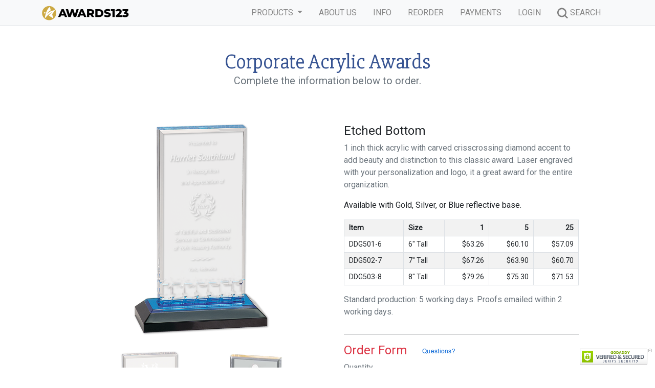

--- FILE ---
content_type: text/html; charset=UTF-8
request_url: https://www.awards123.com/group.php?recid=2750
body_size: 3098
content:
<!doctype html>
<html lang="en">
  <head>
    <meta charset="utf-8">
    <meta name="viewport" content="width=device-width, initial-scale=1">
    <title>Awards123</title>
    <link rel="stylesheet" href="css/a123.css">
    <link href="css/bootstrap.min.css" rel="stylesheet">
    <link rel="stylesheet" href="https://cdn.jsdelivr.net/npm/bootstrap-icons@1.9.1/font/bootstrap-icons.css">
    <link rel="icon" type="image/png" href="img/favicon.png" />
 
<link href="https://fonts.googleapis.com/css2?family=Barlow+Condensed:wght@700&family=Roboto&family=Roboto+Condensed&family=Roboto+Slab&display=swap" rel="stylesheet"> 
<link href="https://fonts.googleapis.com/css2?family=Barlow+Condensed:wght@700&family=Roboto+Condensed&family=Roboto+Slab&family=Slabo+27px&display=swap" rel="stylesheet"> 

</head>
  <body>
<!-- NAVBAR -->
<!-- Navbar -->
<nav class="navbar navbar-expand-md sticky-top navbar-light bg-light pt-1 pb-1 mb-0 border-bottom">
  <div class="container-lg">
    <!-- navbar brand / title -->
    <a class="navbar-brand" href="index.php">
      <span class="text-secondary fw-bold">
        <img src="img/a123color.png" alt="logo">
      </span>
    </a>
    <!-- toggle button for mobile nav -->
    <button class="navbar-toggler" type="button" data-bs-toggle="collapse" data-bs-target="#main-nav" aria-controls="main-nav" aria-expanded="false" aria-label="Toggle navigation">
      <span class="navbar-toggler-icon"></span>
    </button>

    <!-- NAVBAR START -->
    <div class="collapse navbar-collapse justify-content-end align-center" id="main-nav">
      <ul class="navbar-nav">
       <li class="nav-item dropdown pe-3">
            <a class="nav-link dropdown-toggle" href="#" role="button" data-bs-toggle="dropdown" aria-expanded="false">
              PRODUCTS
             </a>
              <ul class="dropdown-menu">
                <li><a class="dropdown-item" href="allprod.php"><span class="text-danger">All Products</span></a></li>
                <li><a class="dropdown-item" href="category.php?s=AcrCor">Acrylic Awards</a></li>
                <li><a class="dropdown-item" href="category.php?s=CryCor">Crystal Awards</a></li>
                <li><a class="dropdown-item" href="category.php?s=PlaWal">Plaques</a></li>
                <li><a class="dropdown-item" href="category.php?s=Trophy">Trophies</a></li>
                <li><a class="dropdown-item" href="badge.php">Name Badges</a></li>
                <li><a class="dropdown-item" href="sign.php">Office Signs</a></li>
                <li><a class="dropdown-item" href="category.php?s=GifOff">Gift Items</a></li>
                <li><a class="dropdown-item" href="category.php?s=GifTum">Tumblers</a></li>
                <li><a class="dropdown-item" href="rmain.php">REMAX</a></li>
                <li><a class="dropdown-item" href="badgestd.php">Standard Items</a></li>
              </ul>
            </li>
        
        <li class="nav-item pe-3">
          <a class="nav-link" href="about.php" >ABOUT US</a>
        </li>
        <li class="nav-item pe-3">
          <a class="nav-link" href="info.php" >INFO</a>
        </li>
        <li class="nav-item pe-3">
          <a class="nav-link" href="reorder.php" >REORDER</a>
        </li>
        <li class="nav-item pe-3">
          <a class="nav-link" href="payment.php" >PAYMENTS</a>
        </li>
        <li class="nav-item pe-3">
          <a class="nav-link" href="login.php" >LOGIN</a>
        </li>
        <li class="nav-item pe-3">
          <a class="nav-link" href="allprod.php" ><img src="img/search.png" alt="search"> SEARCH</a>
        </li>
              </ul>
    </div>
  </div>
</nav>
    <!-- END NAVBAR -->

<!-- ============================================= Group Info ============================================= -->

<section id="groupinfo" class="text-center">
    <div class="container mt-5 mb-5">
        <div class="col-lg-12 justify-content-md-center">
          <h2 class="pb-0 mb-0 display-6">Corporate Acrylic Awards</h2>
          <h5 class="text-muted">Complete the information below to order.</h5>
        </div>	
<!-- ============================================= PHOTOS LEFT SIDE ============================================= -->
        <div class="row justify-content-md-center  pt-2">
          
            <div class="col-lg-5 p-4 m-4">
                <img src="prodf/imp501.png" class="img-fluid mb-4">
                <img src="prodt/imp501s.png" class="img-fluid "> 
                <img src="prodt/imp501g.png" class="img-fluid "> 
            </div> 
  
<!-- ============================================= FORM RIGHT SIDE  ============================================= -->
            <div class="col-lg-5 pt-5 p-2 p-2 m-2 ">
                <h4 class="text-start">
                  Etched Bottom                </h4>
                <p class="text-muted text-start">
                  1 inch thick acrylic with carved crisscrossing diamond accent to add beauty and distinction to this classic award. Laser engraved with your personalization and logo, it a great award for the entire organization.                 </p>
                <p class="text-start">
                  Available with Gold, Silver, or Blue reflective base.                 </p>
                <!-- ========= TABLE ====== --> 
                <table class="table table-sm table-hover table-striped table-bordered  text-end">
                   <tr><th class="text-start">Item</th><th class="text-start">Size<th>1<th>5<th>25</tr><tr><td class="text-start">DDG501-6</td><td class="text-start">6&quot; Tall</td><td> $63.26</td><td> $60.10</td><td> $57.09</td></tr><tr><td class="text-start">DDG502-7</td><td class="text-start">7&quot; Tall</td><td> $67.26</td><td> $63.90</td><td> $60.70</td></tr><tr><td class="text-start">DDG503-8</td><td class="text-start">8&quot; Tall</td><td> $79.26</td><td> $75.30</td><td> $71.53</td></tr>                  </table>

                  <p class="text-muted text-start pb-3">
                    Standard production: 5 working days. Proofs emailed within 2 working days.                </p>


            <!-- ========= FORM ====== --> 
            <hr/>
            <h4 class="text-start text-danger">Order Form <a href="info.php" target="blank"> <img class="ps-3" src="img/help.png"></a></h2>
            
            <div>
            <form action="cart.php" method="post" enctype="multipart/form-data" class="form"  role="form" autocomplete="off">

                <div class="mb-3 text-start">
                    <label for="qty" class="form-label text-muted fw-light">Quantity</label>
                    <input type="number" class="form-control form-control-sm  w-25" id="qty" name="qty" required>
                </div>

                <div class="mb-3 text-start">
                    <label for="item" class="form-label text-muted fw-light ">Item</label>
                    <select type="text" class="form-control form-control-sm" id="item" name="item" >
                        <option value=DDG501-6>DDG501-6&nbsp;&nbsp;&nbsp;&nbsp;<option value=DDG502-7>DDG502-7&nbsp;&nbsp;&nbsp;&nbsp;<option value=DDG503-8>DDG503-8&nbsp;&nbsp;&nbsp;&nbsp;                    </select>
                </div>

                                  <div class="mb-3 text-start">
                    <label for="pref1" class="form-label text-muted fw-light">Color</label>
                    <select type="text" class="form-control form-control-sm" id="pref1" name="pref1" >
                        <option value=Blue>Blue&nbsp;&nbsp;&nbsp;&nbsp;<option value=Gold>Gold&nbsp;&nbsp;&nbsp;&nbsp;<option value=Silver>Silver&nbsp;&nbsp;&nbsp;&nbsp; 
                    </select>
                  </div>
                                                               
                  <div class="mb-3 text-start">
                    <p>Logo Files can be sent via email to service@awards123.com</p>
                    
                  </div>
                
                                  <div class="mb-3 text-start">
                    <label for="pref2" class="form-label text-muted fw-light ">Personalization Text</label>
                    <textarea class="form-control form-control-sm"  name="text" id="text" rows="5"></textarea>
                  </div>
                                <div class="mb-3 text-start">
                    <label for="pref2" class="form-label text-muted fw-light ">Comments</label>
                    <textarea class="form-control form-control-sm"  name="comment" id="comment" rows="2"></textarea>
                </div>
                <input type="hidden" name="imagepath" id="imagepath" value="prodt/imp501.png"> 
                <input type="submit" class="btn btn-primary mb-2" name="action" value="Add to Order">
        </div>
</form>
<img src="img/alert.png" class="pt-4">
        </div>
      </div>
    </div>
</section>


<!-- FOOTER -->
<script>
  (function(i,s,o,g,r,a,m){i['GoogleAnalyticsObject']=r;i[r]=i[r]||function(){
  (i[r].q=i[r].q||[]).push(arguments)},i[r].l=1*new Date();a=s.createElement(o),
  m=s.getElementsByTagName(o)[0];a.async=1;a.src=g;m.parentNode.insertBefore(a,m)
  })(window,document,'script','https://www.google-analytics.com/analytics.js','ga');

  ga('create', 'UA-6003412-1', 'auto');
  ga('send', 'pageview');

</script>

<!-- Google tag (gtag.js) -->
<script async src="https://www.googletagmanager.com/gtag/js?id=UA-6003412-1"></script>
<script>
  window.dataLayer = window.dataLayer || [];
  function gtag(){dataLayer.push(arguments);}
  gtag('js', new Date());

  gtag('config', 'UA-6003412-1');
</script>


<footer class="bg-secondary mt-5 pb-5 pt-3 mb-0 text-dark bg-opacity-75 border-top">
  <div class="container mt-3">
    <div class="row ">

      <div class="col-lg-4 d-none d-lg-block">
      <p class="text-white">Showroom:<br>6061 Buford Hwy NE - Doraville, GA 
        <br><i class="bi bi-car-front"></i> <a href="https://www.google.com/search?client=firefox-b-1-e&q=6061+buford+hwy+ne+doraville%2C+ga" target="blank" class="text-white">Driving Directions</a>
        <br><i class="bi bi-calendar-day"></i> Mon-Fri &nbsp;&nbsp;<i class="bi bi-clock"></i> 8:00a - 5:00p
        <br><i class="bi bi-telephone"></i> 770-458-0253
        <br><i class="bi bi-envelope"> </i>service@awards123.com
      </p>
      </div>
      
      <div class="col-lg-4 text-center justify-content-md-center">
        <p><img src="img/bug.png" alt="logo"></p>
        <h5 class="text-white pb-0">AWARDS123.COM</h5>
        <p class="text-white muted pt-0"><i>by Graphic Engraving</i></p>
      </div>
      
      <div class="col-lg-4  d-none d-lg-block text-end ">
      
          <ul>
            <li><a href="about.php" class="text-white">About Us /  Contact Us</a></li>
            <li><a href="info.php" class="text-white">General Info / FAQ</a></li>
            <li><a href="payment.php" class="text-white">Make a Payment</a></li>
            <li><a href="allprod.php" class="text-white"><i class="bi bi-trophy-fill"></i> Product Overview</a></li>
            <li><a href="https://www.facebook.com/Awards123com" target="blank" class="text-white"><i class="bi bi-facebook"></i> Facebook</a></li>
          </ul>
     
      </div>
    </div>
    <div class="row justify-content-md-center">
      <p class="text-white text-center pt-3"><small>&#xa9; 2025 Copyright Graphic Engraving - All Rights Reserved.</small></p>
	  <script id="godaddy-security-s" src="https://cdn.sucuri.net/badge/badge.js" data-s="203" data-i="5e7a84bcb2a8366edf8636de22127dd5b84c158040" data-p="r" data-c="l" data-t="g"></script>
                   
    </div>
  </div>
</footer>

    <!-- END FOOTER -->

    <script src="https://cdn.jsdelivr.net/npm/bootstrap@5.2.0/dist/js/bootstrap.bundle.min.js" integrity="sha384-A3rJD856KowSb7dwlZdYEkO39Gagi7vIsF0jrRAoQmDKKtQBHUuLZ9AsSv4jD4Xa" crossorigin="anonymous"></script>
  </body>
</html>


--- FILE ---
content_type: text/css
request_url: https://www.awards123.com/css/a123.css
body_size: 343
content:
body {
    background-color: rgba(255, 255, 255, 0.574) !important;
  }

* {font-family: 'Roboto', sans-serif;
}

h2 {color: rgb(54, 83, 146) !important; }

li{list-style: none  !important;}

.custom {
    width: 120px !important;
}

.customwide {
    width: 150px !important;
}

table th{ padding: 5px 9px 5px 9px !important;
    font-size: 14px !important;
}

table td{ padding:  5px 9px 5px 9px !important;
    font-size: 14px !important;
}

table td img{   
    width: 70px !important;
}

h2 {font-family: 'Slabo 27px', serif;}
nav .navbar-nav li a{
    color: rgb(135, 135, 135) !important;
    }

 h1 {
    font-family: 'Slabo 27px', serif  !important;
    color: rgb(54, 83, 146) !important;
    font-size: 64px  !important;
}


nav .navbar-nav li a:hover{
    color: rgb(44, 140, 230) !important;
    }

a{
 color: rgb(110, 110, 110) !important;
 text-decoration: none !important;
 }
a:hover{
    color: rgb(44, 140, 230) !important;
    }

h5 a{
    color:rgb(110, 110, 110) !important;
}
h5 a:hover{
    color:rgb(44, 140, 230)   !important;
}

#account p { padding: 0px !important;
line-height: 10px !important;}

#poplar h5 { font-size: 18px  !important;
                padding-top: 5px  !important;}

#poplar p { font-size: 11px  !important;
            padding-bottom: 6px !important;}

#category p { 
            font-size: 14px  !important;
            padding-top:4px !important;
            margin-top:0px !important;
            padding-bottom: 12px !important;}   
            
#category a {
    color:rgb(44, 140, 230)   !important;
}
            
#category h6 {
            padding-top:5px !important;
            margin:0px !important;
            }  

.prodp {
    font-size: 12px  !important;
    color:gray !important;
    margin-top: -8px !important;
    padding-bottom: 10px !important;
   
}
.prodhead {
    font-size: 18px  !important;
    margin-top: 5px !important;
    padding-top: 5px !important;
    font-weight: bold !important;
}  

.showcase p { font-size: 14px  !important;
    text-align: center !important;}
.showcase h4 { font-size: 24px  !important;
        text-align: center !important;
    padding-top: 10px !important;}

#reorder {background-color: rgb(249, 246, 241) !important;
   }

tr, td, th {padding-right: 10px !important;}